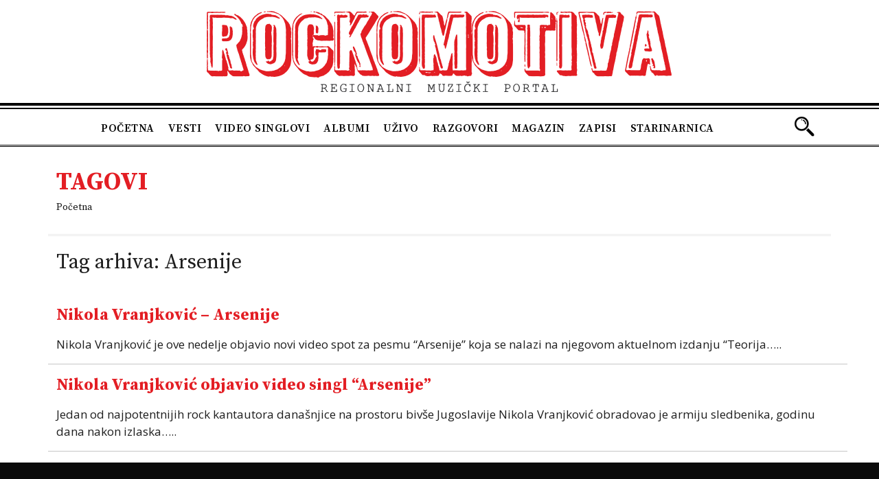

--- FILE ---
content_type: text/html; charset=UTF-8
request_url: https://rockomotiva.com/tag/arsenije/
body_size: 9244
content:
<!DOCTYPE html>
<html lang="en-US">
<head>
    <meta charset="UTF-8"/>
    <meta name="viewport" content="width=device-width, initial-scale=1.0">
    <title>Arsenije Archives - Rockomotiva</title>
    <link rel="pingback" href="https://rockomotiva.com/xmlrpc.php"/>
    <link rel="apple-touch-icon" sizes="57x57" href="https://rockomotiva.com/wp-content/themes/atec/images/ico/apple-icon-57x57.png"/>
    <link rel="apple-touch-icon" sizes="60x60" href="https://rockomotiva.com/wp-content/themes/atec/images/ico/apple-icon-60x60.png"/>
    <link rel="apple-touch-icon" sizes="72x72" href="https://rockomotiva.com/wp-content/themes/atec/images/ico/apple-icon-72x72.png"/>
    <link rel="apple-touch-icon" sizes="76x76" href="https://rockomotiva.com/wp-content/themes/atec/images/ico/apple-icon-76x76.png"/>
    <link rel="apple-touch-icon" sizes="114x114" href="https://rockomotiva.com/wp-content/themes/atec/images/ico/apple-icon-114x114.png"/>
    <link rel="apple-touch-icon" sizes="120x120" href="https://rockomotiva.com/wp-content/themes/atec/images/ico/apple-icon-120x120.png"/>
    <link rel="apple-touch-icon" sizes="144x144" href="https://rockomotiva.com/wp-content/themes/atec/images/ico/apple-icon-144x144.png"/>
    <link rel="apple-touch-icon" sizes="152x152" href="https://rockomotiva.com/wp-content/themes/atec/images/ico/apple-icon-152x152.png"/>
    <link rel="apple-touch-icon" sizes="180x180" href="https://rockomotiva.com/wp-content/themes/atec/images/ico/apple-icon-180x180.png"/>
    <link rel="icon" type="image/png" sizes="192x192"  href="https://rockomotiva.com/wp-content/themes/atec/images/ico/android-icon-192x192.png"/>
    <link rel="icon" type="image/png" sizes="32x32" href="https://rockomotiva.com/wp-content/themes/atec/images/ico/favicon-32x32.png"/>
    <link rel="icon" type="image/png" sizes="96x96" href="https://rockomotiva.com/wp-content/themes/atec/images/ico/favicon-96x96.png"/>
    <link rel="icon" type="image/png" sizes="16x16" href="https://rockomotiva.com/wp-content/themes/atec/images/ico/favicon-16x16.png"/>
    <link rel="manifest" href="https://rockomotiva.com/wp-content/themes/atec/images/ico/manifest.json"/>
    <meta name="msapplication-TileColor" content="#ffffff"/>
    <meta name="msapplication-TileImage" content="https://rockomotiva.com/wp-content/themes/atec/images/ico/ms-icon-144x144.png"/>
    <meta name="theme-color" content="#ffffff"/>
    <link rel="stylesheet" href="https://cdn.jsdelivr.net/npm/@fancyapps/ui/dist/fancybox.css"/>
    <link rel="stylesheet" href="https://cdnjs.cloudflare.com/ajax/libs/font-awesome/6.2.0/css/all.min.css" integrity="sha512-xh6O/CkQoPOWDdYTDqeRdPCVd1SpvCA9XXcUnZS2FmJNp1coAFzvtCN9BmamE+4aHK8yyUHUSCcJHgXloTyT2A==" crossorigin="anonymous" referrerpolicy="no-referrer" />
    <link rel="preconnect" href="https://fonts.googleapis.com">
    <link rel="preconnect" href="https://fonts.gstatic.com" crossorigin>
    <link href="https://fonts.googleapis.com/css2?family=Open+Sans:wght@300;400;500;700;800&family=Source+Serif+Pro:wght@400;600;700;900&display=swap" rel="stylesheet"> 

      <meta name='robots' content='index, follow, max-image-preview:large, max-snippet:-1, max-video-preview:-1' />

	<!-- This site is optimized with the Yoast SEO plugin v26.5 - https://yoast.com/wordpress/plugins/seo/ -->
	<link rel="canonical" href="https://rockomotiva.com/tag/arsenije/" />
	<meta property="og:locale" content="en_US" />
	<meta property="og:type" content="article" />
	<meta property="og:title" content="Arsenije Archives - Rockomotiva" />
	<meta property="og:url" content="https://rockomotiva.com/tag/arsenije/" />
	<meta property="og:site_name" content="Rockomotiva" />
	<meta property="og:image" content="https://rockomotiva.com/wp-content/uploads/2023/01/rockomotiva-logo.png" />
	<meta property="og:image:width" content="700" />
	<meta property="og:image:height" content="130" />
	<meta property="og:image:type" content="image/png" />
	<meta name="twitter:card" content="summary_large_image" />
	<script type="application/ld+json" class="yoast-schema-graph">{"@context":"https://schema.org","@graph":[{"@type":"CollectionPage","@id":"https://rockomotiva.com/tag/arsenije/","url":"https://rockomotiva.com/tag/arsenije/","name":"Arsenije Archives - Rockomotiva","isPartOf":{"@id":"https://rockomotiva.com/#website"},"primaryImageOfPage":{"@id":"https://rockomotiva.com/tag/arsenije/#primaryimage"},"image":{"@id":"https://rockomotiva.com/tag/arsenije/#primaryimage"},"thumbnailUrl":"https://rockomotiva.com/wp-content/uploads/2023/10/arsenije.jpg","breadcrumb":{"@id":"https://rockomotiva.com/tag/arsenije/#breadcrumb"},"inLanguage":"en-US"},{"@type":"ImageObject","inLanguage":"en-US","@id":"https://rockomotiva.com/tag/arsenije/#primaryimage","url":"https://rockomotiva.com/wp-content/uploads/2023/10/arsenije.jpg","contentUrl":"https://rockomotiva.com/wp-content/uploads/2023/10/arsenije.jpg","width":850,"height":549},{"@type":"BreadcrumbList","@id":"https://rockomotiva.com/tag/arsenije/#breadcrumb","itemListElement":[{"@type":"ListItem","position":1,"name":"Home","item":"https://rockomotiva.com/"},{"@type":"ListItem","position":2,"name":"Arsenije"}]},{"@type":"WebSite","@id":"https://rockomotiva.com/#website","url":"https://rockomotiva.com/","name":"Rockomotiva","description":"Regionalni muzički portal","publisher":{"@id":"https://rockomotiva.com/#organization"},"alternateName":"Rockomotiva","potentialAction":[{"@type":"SearchAction","target":{"@type":"EntryPoint","urlTemplate":"https://rockomotiva.com/?s={search_term_string}"},"query-input":{"@type":"PropertyValueSpecification","valueRequired":true,"valueName":"search_term_string"}}],"inLanguage":"en-US"},{"@type":"Organization","@id":"https://rockomotiva.com/#organization","name":"Rockomotiva","url":"https://rockomotiva.com/","logo":{"@type":"ImageObject","inLanguage":"en-US","@id":"https://rockomotiva.com/#/schema/logo/image/","url":"https://rockomotiva.com/wp-content/uploads/2023/01/rockomotiva-logo.png","contentUrl":"https://rockomotiva.com/wp-content/uploads/2023/01/rockomotiva-logo.png","width":700,"height":130,"caption":"Rockomotiva"},"image":{"@id":"https://rockomotiva.com/#/schema/logo/image/"},"sameAs":["https://www.facebook.com/rockomotivacom","https://www.youtube.com/channel/UCvd_gB-PZ236G5RSZOKDfmQ","https://www.instagram.com/rockomotivan/"]}]}</script>
	<!-- / Yoast SEO plugin. -->


<link rel='dns-prefetch' href='//cdn.jsdelivr.net' />
<link rel='dns-prefetch' href='//ajax.googleapis.com' />
<link rel='dns-prefetch' href='//www.googletagmanager.com' />
<style id='wp-img-auto-sizes-contain-inline-css' type='text/css'>
img:is([sizes=auto i],[sizes^="auto," i]){contain-intrinsic-size:3000px 1500px}
/*# sourceURL=wp-img-auto-sizes-contain-inline-css */
</style>
<style id='wp-emoji-styles-inline-css' type='text/css'>

	img.wp-smiley, img.emoji {
		display: inline !important;
		border: none !important;
		box-shadow: none !important;
		height: 1em !important;
		width: 1em !important;
		margin: 0 0.07em !important;
		vertical-align: -0.1em !important;
		background: none !important;
		padding: 0 !important;
	}
/*# sourceURL=wp-emoji-styles-inline-css */
</style>
<style id='wp-block-library-inline-css' type='text/css'>
:root{--wp-block-synced-color:#7a00df;--wp-block-synced-color--rgb:122,0,223;--wp-bound-block-color:var(--wp-block-synced-color);--wp-editor-canvas-background:#ddd;--wp-admin-theme-color:#007cba;--wp-admin-theme-color--rgb:0,124,186;--wp-admin-theme-color-darker-10:#006ba1;--wp-admin-theme-color-darker-10--rgb:0,107,160.5;--wp-admin-theme-color-darker-20:#005a87;--wp-admin-theme-color-darker-20--rgb:0,90,135;--wp-admin-border-width-focus:2px}@media (min-resolution:192dpi){:root{--wp-admin-border-width-focus:1.5px}}.wp-element-button{cursor:pointer}:root .has-very-light-gray-background-color{background-color:#eee}:root .has-very-dark-gray-background-color{background-color:#313131}:root .has-very-light-gray-color{color:#eee}:root .has-very-dark-gray-color{color:#313131}:root .has-vivid-green-cyan-to-vivid-cyan-blue-gradient-background{background:linear-gradient(135deg,#00d084,#0693e3)}:root .has-purple-crush-gradient-background{background:linear-gradient(135deg,#34e2e4,#4721fb 50%,#ab1dfe)}:root .has-hazy-dawn-gradient-background{background:linear-gradient(135deg,#faaca8,#dad0ec)}:root .has-subdued-olive-gradient-background{background:linear-gradient(135deg,#fafae1,#67a671)}:root .has-atomic-cream-gradient-background{background:linear-gradient(135deg,#fdd79a,#004a59)}:root .has-nightshade-gradient-background{background:linear-gradient(135deg,#330968,#31cdcf)}:root .has-midnight-gradient-background{background:linear-gradient(135deg,#020381,#2874fc)}:root{--wp--preset--font-size--normal:16px;--wp--preset--font-size--huge:42px}.has-regular-font-size{font-size:1em}.has-larger-font-size{font-size:2.625em}.has-normal-font-size{font-size:var(--wp--preset--font-size--normal)}.has-huge-font-size{font-size:var(--wp--preset--font-size--huge)}.has-text-align-center{text-align:center}.has-text-align-left{text-align:left}.has-text-align-right{text-align:right}.has-fit-text{white-space:nowrap!important}#end-resizable-editor-section{display:none}.aligncenter{clear:both}.items-justified-left{justify-content:flex-start}.items-justified-center{justify-content:center}.items-justified-right{justify-content:flex-end}.items-justified-space-between{justify-content:space-between}.screen-reader-text{border:0;clip-path:inset(50%);height:1px;margin:-1px;overflow:hidden;padding:0;position:absolute;width:1px;word-wrap:normal!important}.screen-reader-text:focus{background-color:#ddd;clip-path:none;color:#444;display:block;font-size:1em;height:auto;left:5px;line-height:normal;padding:15px 23px 14px;text-decoration:none;top:5px;width:auto;z-index:100000}html :where(.has-border-color){border-style:solid}html :where([style*=border-top-color]){border-top-style:solid}html :where([style*=border-right-color]){border-right-style:solid}html :where([style*=border-bottom-color]){border-bottom-style:solid}html :where([style*=border-left-color]){border-left-style:solid}html :where([style*=border-width]){border-style:solid}html :where([style*=border-top-width]){border-top-style:solid}html :where([style*=border-right-width]){border-right-style:solid}html :where([style*=border-bottom-width]){border-bottom-style:solid}html :where([style*=border-left-width]){border-left-style:solid}html :where(img[class*=wp-image-]){height:auto;max-width:100%}:where(figure){margin:0 0 1em}html :where(.is-position-sticky){--wp-admin--admin-bar--position-offset:var(--wp-admin--admin-bar--height,0px)}@media screen and (max-width:600px){html :where(.is-position-sticky){--wp-admin--admin-bar--position-offset:0px}}

/*# sourceURL=wp-block-library-inline-css */
</style><style id='global-styles-inline-css' type='text/css'>
:root{--wp--preset--aspect-ratio--square: 1;--wp--preset--aspect-ratio--4-3: 4/3;--wp--preset--aspect-ratio--3-4: 3/4;--wp--preset--aspect-ratio--3-2: 3/2;--wp--preset--aspect-ratio--2-3: 2/3;--wp--preset--aspect-ratio--16-9: 16/9;--wp--preset--aspect-ratio--9-16: 9/16;--wp--preset--color--black: #000000;--wp--preset--color--cyan-bluish-gray: #abb8c3;--wp--preset--color--white: #ffffff;--wp--preset--color--pale-pink: #f78da7;--wp--preset--color--vivid-red: #cf2e2e;--wp--preset--color--luminous-vivid-orange: #ff6900;--wp--preset--color--luminous-vivid-amber: #fcb900;--wp--preset--color--light-green-cyan: #7bdcb5;--wp--preset--color--vivid-green-cyan: #00d084;--wp--preset--color--pale-cyan-blue: #8ed1fc;--wp--preset--color--vivid-cyan-blue: #0693e3;--wp--preset--color--vivid-purple: #9b51e0;--wp--preset--gradient--vivid-cyan-blue-to-vivid-purple: linear-gradient(135deg,rgb(6,147,227) 0%,rgb(155,81,224) 100%);--wp--preset--gradient--light-green-cyan-to-vivid-green-cyan: linear-gradient(135deg,rgb(122,220,180) 0%,rgb(0,208,130) 100%);--wp--preset--gradient--luminous-vivid-amber-to-luminous-vivid-orange: linear-gradient(135deg,rgb(252,185,0) 0%,rgb(255,105,0) 100%);--wp--preset--gradient--luminous-vivid-orange-to-vivid-red: linear-gradient(135deg,rgb(255,105,0) 0%,rgb(207,46,46) 100%);--wp--preset--gradient--very-light-gray-to-cyan-bluish-gray: linear-gradient(135deg,rgb(238,238,238) 0%,rgb(169,184,195) 100%);--wp--preset--gradient--cool-to-warm-spectrum: linear-gradient(135deg,rgb(74,234,220) 0%,rgb(151,120,209) 20%,rgb(207,42,186) 40%,rgb(238,44,130) 60%,rgb(251,105,98) 80%,rgb(254,248,76) 100%);--wp--preset--gradient--blush-light-purple: linear-gradient(135deg,rgb(255,206,236) 0%,rgb(152,150,240) 100%);--wp--preset--gradient--blush-bordeaux: linear-gradient(135deg,rgb(254,205,165) 0%,rgb(254,45,45) 50%,rgb(107,0,62) 100%);--wp--preset--gradient--luminous-dusk: linear-gradient(135deg,rgb(255,203,112) 0%,rgb(199,81,192) 50%,rgb(65,88,208) 100%);--wp--preset--gradient--pale-ocean: linear-gradient(135deg,rgb(255,245,203) 0%,rgb(182,227,212) 50%,rgb(51,167,181) 100%);--wp--preset--gradient--electric-grass: linear-gradient(135deg,rgb(202,248,128) 0%,rgb(113,206,126) 100%);--wp--preset--gradient--midnight: linear-gradient(135deg,rgb(2,3,129) 0%,rgb(40,116,252) 100%);--wp--preset--font-size--small: 13px;--wp--preset--font-size--medium: 20px;--wp--preset--font-size--large: 36px;--wp--preset--font-size--x-large: 42px;--wp--preset--spacing--20: 0.44rem;--wp--preset--spacing--30: 0.67rem;--wp--preset--spacing--40: 1rem;--wp--preset--spacing--50: 1.5rem;--wp--preset--spacing--60: 2.25rem;--wp--preset--spacing--70: 3.38rem;--wp--preset--spacing--80: 5.06rem;--wp--preset--shadow--natural: 6px 6px 9px rgba(0, 0, 0, 0.2);--wp--preset--shadow--deep: 12px 12px 50px rgba(0, 0, 0, 0.4);--wp--preset--shadow--sharp: 6px 6px 0px rgba(0, 0, 0, 0.2);--wp--preset--shadow--outlined: 6px 6px 0px -3px rgb(255, 255, 255), 6px 6px rgb(0, 0, 0);--wp--preset--shadow--crisp: 6px 6px 0px rgb(0, 0, 0);}:where(.is-layout-flex){gap: 0.5em;}:where(.is-layout-grid){gap: 0.5em;}body .is-layout-flex{display: flex;}.is-layout-flex{flex-wrap: wrap;align-items: center;}.is-layout-flex > :is(*, div){margin: 0;}body .is-layout-grid{display: grid;}.is-layout-grid > :is(*, div){margin: 0;}:where(.wp-block-columns.is-layout-flex){gap: 2em;}:where(.wp-block-columns.is-layout-grid){gap: 2em;}:where(.wp-block-post-template.is-layout-flex){gap: 1.25em;}:where(.wp-block-post-template.is-layout-grid){gap: 1.25em;}.has-black-color{color: var(--wp--preset--color--black) !important;}.has-cyan-bluish-gray-color{color: var(--wp--preset--color--cyan-bluish-gray) !important;}.has-white-color{color: var(--wp--preset--color--white) !important;}.has-pale-pink-color{color: var(--wp--preset--color--pale-pink) !important;}.has-vivid-red-color{color: var(--wp--preset--color--vivid-red) !important;}.has-luminous-vivid-orange-color{color: var(--wp--preset--color--luminous-vivid-orange) !important;}.has-luminous-vivid-amber-color{color: var(--wp--preset--color--luminous-vivid-amber) !important;}.has-light-green-cyan-color{color: var(--wp--preset--color--light-green-cyan) !important;}.has-vivid-green-cyan-color{color: var(--wp--preset--color--vivid-green-cyan) !important;}.has-pale-cyan-blue-color{color: var(--wp--preset--color--pale-cyan-blue) !important;}.has-vivid-cyan-blue-color{color: var(--wp--preset--color--vivid-cyan-blue) !important;}.has-vivid-purple-color{color: var(--wp--preset--color--vivid-purple) !important;}.has-black-background-color{background-color: var(--wp--preset--color--black) !important;}.has-cyan-bluish-gray-background-color{background-color: var(--wp--preset--color--cyan-bluish-gray) !important;}.has-white-background-color{background-color: var(--wp--preset--color--white) !important;}.has-pale-pink-background-color{background-color: var(--wp--preset--color--pale-pink) !important;}.has-vivid-red-background-color{background-color: var(--wp--preset--color--vivid-red) !important;}.has-luminous-vivid-orange-background-color{background-color: var(--wp--preset--color--luminous-vivid-orange) !important;}.has-luminous-vivid-amber-background-color{background-color: var(--wp--preset--color--luminous-vivid-amber) !important;}.has-light-green-cyan-background-color{background-color: var(--wp--preset--color--light-green-cyan) !important;}.has-vivid-green-cyan-background-color{background-color: var(--wp--preset--color--vivid-green-cyan) !important;}.has-pale-cyan-blue-background-color{background-color: var(--wp--preset--color--pale-cyan-blue) !important;}.has-vivid-cyan-blue-background-color{background-color: var(--wp--preset--color--vivid-cyan-blue) !important;}.has-vivid-purple-background-color{background-color: var(--wp--preset--color--vivid-purple) !important;}.has-black-border-color{border-color: var(--wp--preset--color--black) !important;}.has-cyan-bluish-gray-border-color{border-color: var(--wp--preset--color--cyan-bluish-gray) !important;}.has-white-border-color{border-color: var(--wp--preset--color--white) !important;}.has-pale-pink-border-color{border-color: var(--wp--preset--color--pale-pink) !important;}.has-vivid-red-border-color{border-color: var(--wp--preset--color--vivid-red) !important;}.has-luminous-vivid-orange-border-color{border-color: var(--wp--preset--color--luminous-vivid-orange) !important;}.has-luminous-vivid-amber-border-color{border-color: var(--wp--preset--color--luminous-vivid-amber) !important;}.has-light-green-cyan-border-color{border-color: var(--wp--preset--color--light-green-cyan) !important;}.has-vivid-green-cyan-border-color{border-color: var(--wp--preset--color--vivid-green-cyan) !important;}.has-pale-cyan-blue-border-color{border-color: var(--wp--preset--color--pale-cyan-blue) !important;}.has-vivid-cyan-blue-border-color{border-color: var(--wp--preset--color--vivid-cyan-blue) !important;}.has-vivid-purple-border-color{border-color: var(--wp--preset--color--vivid-purple) !important;}.has-vivid-cyan-blue-to-vivid-purple-gradient-background{background: var(--wp--preset--gradient--vivid-cyan-blue-to-vivid-purple) !important;}.has-light-green-cyan-to-vivid-green-cyan-gradient-background{background: var(--wp--preset--gradient--light-green-cyan-to-vivid-green-cyan) !important;}.has-luminous-vivid-amber-to-luminous-vivid-orange-gradient-background{background: var(--wp--preset--gradient--luminous-vivid-amber-to-luminous-vivid-orange) !important;}.has-luminous-vivid-orange-to-vivid-red-gradient-background{background: var(--wp--preset--gradient--luminous-vivid-orange-to-vivid-red) !important;}.has-very-light-gray-to-cyan-bluish-gray-gradient-background{background: var(--wp--preset--gradient--very-light-gray-to-cyan-bluish-gray) !important;}.has-cool-to-warm-spectrum-gradient-background{background: var(--wp--preset--gradient--cool-to-warm-spectrum) !important;}.has-blush-light-purple-gradient-background{background: var(--wp--preset--gradient--blush-light-purple) !important;}.has-blush-bordeaux-gradient-background{background: var(--wp--preset--gradient--blush-bordeaux) !important;}.has-luminous-dusk-gradient-background{background: var(--wp--preset--gradient--luminous-dusk) !important;}.has-pale-ocean-gradient-background{background: var(--wp--preset--gradient--pale-ocean) !important;}.has-electric-grass-gradient-background{background: var(--wp--preset--gradient--electric-grass) !important;}.has-midnight-gradient-background{background: var(--wp--preset--gradient--midnight) !important;}.has-small-font-size{font-size: var(--wp--preset--font-size--small) !important;}.has-medium-font-size{font-size: var(--wp--preset--font-size--medium) !important;}.has-large-font-size{font-size: var(--wp--preset--font-size--large) !important;}.has-x-large-font-size{font-size: var(--wp--preset--font-size--x-large) !important;}
/*# sourceURL=global-styles-inline-css */
</style>

<style id='classic-theme-styles-inline-css' type='text/css'>
/*! This file is auto-generated */
.wp-block-button__link{color:#fff;background-color:#32373c;border-radius:9999px;box-shadow:none;text-decoration:none;padding:calc(.667em + 2px) calc(1.333em + 2px);font-size:1.125em}.wp-block-file__button{background:#32373c;color:#fff;text-decoration:none}
/*# sourceURL=/wp-includes/css/classic-themes.min.css */
</style>
<link rel='stylesheet' id='contact-form-7-css' href='https://rockomotiva.com/wp-content/plugins/contact-form-7/includes/css/styles.css' type='text/css' media='all' />
<link rel='stylesheet' id='bootstrap-cdn-css-css' href='https://cdn.jsdelivr.net/npm/bootstrap@5.0.2/dist/css/bootstrap.min.css' type='text/css' media='all' />
<link rel='stylesheet' id='style-css' href='https://rockomotiva.com/wp-content/themes/atec/css/style.css' type='text/css' media='all' />
<link rel='stylesheet' id='Atec-style-css' href='https://rockomotiva.com/wp-content/themes/atec/style.css' type='text/css' media='all' />
<script type="text/javascript" src="https://ajax.googleapis.com/ajax/libs/jquery/3.4.1/jquery.min.js" id="jquery-js"></script>

<!-- Google tag (gtag.js) snippet added by Site Kit -->
<!-- Google Analytics snippet added by Site Kit -->
<script type="text/javascript" src="https://www.googletagmanager.com/gtag/js?id=GT-MRL36QP4" id="google_gtagjs-js" async></script>
<script type="text/javascript" id="google_gtagjs-js-after">
/* <![CDATA[ */
window.dataLayer = window.dataLayer || [];function gtag(){dataLayer.push(arguments);}
gtag("set","linker",{"domains":["rockomotiva.com"]});
gtag("js", new Date());
gtag("set", "developer_id.dZTNiMT", true);
gtag("config", "GT-MRL36QP4");
//# sourceURL=google_gtagjs-js-after
/* ]]> */
</script>
<link rel="https://api.w.org/" href="https://rockomotiva.com/wp-json/" /><link rel="alternate" title="JSON" type="application/json" href="https://rockomotiva.com/wp-json/wp/v2/tags/1750" /><meta name="generator" content="Site Kit by Google 1.171.0" /> 

<!-- Google tag (gtag.js) -->
<script async src="https://www.googletagmanager.com/gtag/js?id=G-4WPL56XNDG"></script>
<script>
  window.dataLayer = window.dataLayer || [];
  function gtag(){dataLayer.push(arguments);}
  gtag('js', new Date());

  gtag('config', 'G-4WPL56XNDG');
</script>
      
</head>
<body class="archive tag tag-arsenije tag-1750 wp-theme-atec single-author"  data-spy="scroll" data-target=".bs-docs-sidebar" data-offset="10">
    <header class="header">
        <div class="top-header-advert">
            <div class="container">
                <div class="row">                                       
                                               
                </div>
            </div>
        </div>
     <!-- header -->

        <div class="content-header container-fluid">
            <div id="header-box" class="row">
                <div class="container">
                    <div class="row">
                <div class="col-12 logo-header">
                     <a href="https://rockomotiva.com">                      
                        <img class="alignnone size-full wp-image-240" src="https://rockomotiva.com/wp-content/uploads/2023/01/rockomotiva-logo.png" alt="" width="700" height="130" />                       
                     </a>
                </div>
                <div class="col-12 header-social">
                <ul class="social-network-links">
                                           
                                            <li>
                                                <a class="btn-outline-light btn-social" target="_blank" href="https://www.facebook.com/rockomotivacom" title="Facebook"> <i class="fab fa-facebook-f"></i> </a>
                                            </li>
                                                                                                                                   
                                            <li>
                                                <a class="btn-outline-light btn-social" target="_blank" href="https://twitter.com/Rockomotiva" title="Twitter"> <i class="fa-brands fa-twitter"></i> </a>
                                            </li>
                                          
                                               
                                            <li>
                                                <a class="btn-outline-light btn-social" target="_blank" href="https://www.youtube.com/channel/UCvd_gB-PZ236G5RSZOKDfmQ" title="Youtube"> <i class="fa-brands fa-youtube"></i> </a>
                                            </li>
                                          
                                                                                                                                                        
                                           
                                            <li>
                                                <a class="btn-outline-light btn-social" target="_blank" href="https://www.instagram.com/rockomotivan/" title="Instagram"> <i class="fab fa-instagram"></i> </a>
                                            </li>
                                                        </ul>
                </div>                
                </div>
                </div>
                <div class="header-main-menu">
                <div class="header-menu-search container">
                    <div class="row">
                <nav class="navbar navbar-expand-lg navbar-light col-xl-11 col-lg-11 ">
                        <button class="navbar-toggler ms-auto" type="button" data-bs-toggle="collapse" data-bs-target="#main-menu" aria-controls="main-menu" aria-expanded="false" aria-label="Toggle navigation">
                        <span class="navbar-toggler-icon"></span>
                        </button>
                    
                    <div class="collapse navbar-collapse" id="main-menu">
                        <ul id="menu-main-menu" class="navbar-nav ms-auto mb-2 mb-md-0  "><li  id="menu-item-27" class="menu-item menu-item-type-post_type menu-item-object-page menu-item-home nav-item nav-item-27"><a href="https://rockomotiva.com/" class="nav-link ">Početna</a></li>
<li  id="menu-item-37" class="menu-item menu-item-type-custom menu-item-object-custom nav-item nav-item-37"><a href="https://rockomotiva.com/vesti/" class="nav-link ">Vesti</a></li>
<li  id="menu-item-38" class="menu-item menu-item-type-custom menu-item-object-custom nav-item nav-item-38"><a href="https://rockomotiva.com/video_singlovi" class="nav-link ">Video singlovi</a></li>
<li  id="menu-item-241" class="menu-item menu-item-type-custom menu-item-object-custom nav-item nav-item-241"><a href="https://rockomotiva.com/albumi" class="nav-link ">Albumi</a></li>
<li  id="menu-item-242" class="menu-item menu-item-type-custom menu-item-object-custom nav-item nav-item-242"><a href="https://rockomotiva.com/uzivo" class="nav-link ">Uživo</a></li>
<li  id="menu-item-243" class="menu-item menu-item-type-custom menu-item-object-custom nav-item nav-item-243"><a href="https://rockomotiva.com/razgovori" class="nav-link ">Razgovori</a></li>
<li  id="menu-item-244" class="menu-item menu-item-type-custom menu-item-object-custom nav-item nav-item-244"><a href="https://rockomotiva.com/magazin" class="nav-link ">Magazin</a></li>
<li  id="menu-item-245" class="menu-item menu-item-type-custom menu-item-object-custom nav-item nav-item-245"><a href="https://rockomotiva.com/zapisi" class="nav-link ">Zapisi</a></li>
<li  id="menu-item-246" class="menu-item menu-item-type-custom menu-item-object-custom nav-item nav-item-246"><a href="https://rockomotiva.com/starinarnica" class="nav-link ">Starinarnica</a></li>
</ul>                    </div>
                </nav>
                <div class="search-frm col-xl-1 col-lg-1">
                    <div class="searchh"></div>
                    <div class="search-box">
                      <form name="search" id="search" action="/" method="get">
                                <input type="text" placeholder="Pretraga..." name="s" id="search" value="" />
                      </form>
                    </div>
                </div>
                </div>
                </div>   
            </div>
             </div>             
        </div>
    </header>


    <!-- End Header. Begin Template Content -->
    
<section class="breadcrumb-top">
    <div class="container">
        <div class="row">
          <div class="col">
            <h1>Tagovi</h1>
              <ul class="breadcrumb">
                  <li><a href="https://rockomotiva.com">Početna</a></li>              
              </ul>
          </div>
        </div>
    </div>
</section>
    <div class="container">
        <div class="row content content-tag">
        <div class="col-md-12">

        <header class="page-title">
            <h1>Tag arhiva: <span>Arsenije</span></h1>
        </header>
        
                <div class="post-4292 video_singlovi type-video_singlovi status-publish has-post-thumbnail hentry tag-arsenije tag-nikola-vranjkovic">
        <a href="https://rockomotiva.com/video_singlovi/nikola-vranjkovic-arsenije/" title="Nikola Vranjković &#8211; Arsenije"><h3>Nikola Vranjković &#8211; Arsenije</h3></a>

        <p class="meta"></p>

        <div class="row">
                        <div class="span2">
                <a href="https://rockomotiva.com/video_singlovi/nikola-vranjkovic-arsenije/" title="">
                                    </a>
            </div>
            <div class="span6">
                                <div class="span8">
                                        <p>Nikola Vranjković je ove nedelje objavio novi video spot za pesmu “Arsenije” koja se nalazi na njegovom aktuelnom izdanju “Teorija&#8230;..</p>
                </div>
            </div><!-- /.row -->

            <hr/>
        </div><!-- /.post_class -->
            <div class="post-4275 vesti type-vesti status-publish has-post-thumbnail hentry tag-arsenije tag-nikola-vranjkovic tag-spot tag-video">
        <a href="https://rockomotiva.com/vesti/nikola-vranjkovic-objavio-video-singl-arsenije/" title="Nikola Vranjković objavio video singl &#8220;Arsenije&#8221;"><h3>Nikola Vranjković objavio video singl &#8220;Arsenije&#8221;</h3></a>

        <p class="meta"></p>

        <div class="row">
                        <div class="span2">
                <a href="https://rockomotiva.com/vesti/nikola-vranjkovic-objavio-video-singl-arsenije/" title="">
                                    </a>
            </div>
            <div class="span6">
                                <div class="span8">
                                        <p>Jedan od najpotentnijih rock kantautora današnjice na prostoru bivše Jugoslavije Nikola Vranjković obradovao je armiju sledbenika, godinu dana nakon izlaska&#8230;..</p>
                </div>
            </div><!-- /.row -->

            <hr/>
        </div><!-- /.post_class -->
    
        
            </div>

    </div>
    </div></div></div>
    </div>
    <!-- footer -->
<footer class="footer">
	<div class="container" id="footer">
		<div class="row">

			</div>
			<div class="col-12 footer-quick-links">
<div class="menu-footer-menu-container"><ul id="footer_menu" class="footer_menu"><li id="menu-item-348" class="menu-item menu-item-type-post_type menu-item-object-page menu-item-348"><a href="https://rockomotiva.com/kontakt/">Kontakt</a></li>
<li id="menu-item-347" class="menu-item menu-item-type-post_type menu-item-object-page menu-item-347"><a href="https://rockomotiva.com/o-nama/">O nama</a></li>
<li id="menu-item-353" class="menu-item menu-item-type-post_type menu-item-object-page menu-item-353"><a href="https://rockomotiva.com/impressum/">Impressum</a></li>
</ul></div> 	

			</div>

		<div class="row">
			<div class="col-12 footer-social-links">
				<ul class="social-network-links">
					                       
					                        <li>
					                            <a class="btn-outline-light btn-social" target="_blank" href="https://www.facebook.com/rockomotivacom" title="Facebook"> <i class="fab fa-facebook-f"></i> </a>
					                        </li>
					                    						                    						                       
					                        <li>
					                            <a class="btn-outline-light btn-social" target="_blank" href="https://twitter.com/Rockomotiva" title="Twitter"> <i class="fa-brands fa-twitter"></i> </a>
					                        </li>
					                    	
						                       
					                        <li>
					                            <a class="btn-outline-light btn-social" target="_blank" href="https://www.youtube.com/channel/UCvd_gB-PZ236G5RSZOKDfmQ" title="Youtube"> <i class="fa-brands fa-youtube"></i> </a>
					                        </li>
					                    	
				                    					                    					                    				                    
					                       
					                        <li>
					                            <a class="btn-outline-light btn-social" target="_blank" href="https://www.instagram.com/rockomotivan/" title="Instagram"> <i class="fab fa-instagram"></i> </a>
					                        </li>
					                                	</ul>
            			</div>
			</div>
		</div>
	</div>
</footer>

<div class="website-design">
	<div class="container"> © Copyright 2015 - 2026 Rockomotiva webzine, Sva prava zadržana | Izrada web sajta: <a href="https://atec.rs" target="_blank">ATEC Technologies</a></div>
</div>
<!-- / footer -->
<a id="scroll-top" href="#">Scroll</a>
        <script type="speculationrules">
{"prefetch":[{"source":"document","where":{"and":[{"href_matches":"/*"},{"not":{"href_matches":["/wp-*.php","/wp-admin/*","/wp-content/uploads/*","/wp-content/*","/wp-content/plugins/*","/wp-content/themes/atec/*","/*\\?(.+)"]}},{"not":{"selector_matches":"a[rel~=\"nofollow\"]"}},{"not":{"selector_matches":".no-prefetch, .no-prefetch a"}}]},"eagerness":"conservative"}]}
</script>
<script type="text/javascript" src="https://rockomotiva.com/wp-includes/js/dist/hooks.min.js" id="wp-hooks-js"></script>
<script type="text/javascript" src="https://rockomotiva.com/wp-includes/js/dist/i18n.min.js" id="wp-i18n-js"></script>
<script type="text/javascript" id="wp-i18n-js-after">
/* <![CDATA[ */
wp.i18n.setLocaleData( { 'text direction\u0004ltr': [ 'ltr' ] } );
//# sourceURL=wp-i18n-js-after
/* ]]> */
</script>
<script type="text/javascript" src="https://rockomotiva.com/wp-content/plugins/contact-form-7/includes/swv/js/index.js" id="swv-js"></script>
<script type="text/javascript" id="contact-form-7-js-before">
/* <![CDATA[ */
var wpcf7 = {
    "api": {
        "root": "https:\/\/rockomotiva.com\/wp-json\/",
        "namespace": "contact-form-7\/v1"
    },
    "cached": 1
};
//# sourceURL=contact-form-7-js-before
/* ]]> */
</script>
<script type="text/javascript" src="https://rockomotiva.com/wp-content/plugins/contact-form-7/includes/js/index.js" id="contact-form-7-js"></script>
<script type="text/javascript" src="https://rockomotiva.com/wp-content/themes/atec/js/main.js" id="main-js"></script>
<script type="text/javascript" src="https://cdn.jsdelivr.net/npm/bootstrap@5.0.2/dist/js/bootstrap.bundle.min.js" id="bootstrap-cdn-js-js"></script>
<script type="text/javascript" src="https://rockomotiva.com/wp-content/themes/atec/js/navigation.js" id="Atec-navigation-js"></script>
<script type="text/javascript" src="https://rockomotiva.com/wp-content/themes/atec/js/skip-link-focus-fix.js" id="Atec-skip-link-focus-fix-js"></script>
<script id="wp-emoji-settings" type="application/json">
{"baseUrl":"https://s.w.org/images/core/emoji/17.0.2/72x72/","ext":".png","svgUrl":"https://s.w.org/images/core/emoji/17.0.2/svg/","svgExt":".svg","source":{"concatemoji":"https://rockomotiva.com/wp-includes/js/wp-emoji-release.min.js"}}
</script>
<script type="module">
/* <![CDATA[ */
/*! This file is auto-generated */
const a=JSON.parse(document.getElementById("wp-emoji-settings").textContent),o=(window._wpemojiSettings=a,"wpEmojiSettingsSupports"),s=["flag","emoji"];function i(e){try{var t={supportTests:e,timestamp:(new Date).valueOf()};sessionStorage.setItem(o,JSON.stringify(t))}catch(e){}}function c(e,t,n){e.clearRect(0,0,e.canvas.width,e.canvas.height),e.fillText(t,0,0);t=new Uint32Array(e.getImageData(0,0,e.canvas.width,e.canvas.height).data);e.clearRect(0,0,e.canvas.width,e.canvas.height),e.fillText(n,0,0);const a=new Uint32Array(e.getImageData(0,0,e.canvas.width,e.canvas.height).data);return t.every((e,t)=>e===a[t])}function p(e,t){e.clearRect(0,0,e.canvas.width,e.canvas.height),e.fillText(t,0,0);var n=e.getImageData(16,16,1,1);for(let e=0;e<n.data.length;e++)if(0!==n.data[e])return!1;return!0}function u(e,t,n,a){switch(t){case"flag":return n(e,"\ud83c\udff3\ufe0f\u200d\u26a7\ufe0f","\ud83c\udff3\ufe0f\u200b\u26a7\ufe0f")?!1:!n(e,"\ud83c\udde8\ud83c\uddf6","\ud83c\udde8\u200b\ud83c\uddf6")&&!n(e,"\ud83c\udff4\udb40\udc67\udb40\udc62\udb40\udc65\udb40\udc6e\udb40\udc67\udb40\udc7f","\ud83c\udff4\u200b\udb40\udc67\u200b\udb40\udc62\u200b\udb40\udc65\u200b\udb40\udc6e\u200b\udb40\udc67\u200b\udb40\udc7f");case"emoji":return!a(e,"\ud83e\u1fac8")}return!1}function f(e,t,n,a){let r;const o=(r="undefined"!=typeof WorkerGlobalScope&&self instanceof WorkerGlobalScope?new OffscreenCanvas(300,150):document.createElement("canvas")).getContext("2d",{willReadFrequently:!0}),s=(o.textBaseline="top",o.font="600 32px Arial",{});return e.forEach(e=>{s[e]=t(o,e,n,a)}),s}function r(e){var t=document.createElement("script");t.src=e,t.defer=!0,document.head.appendChild(t)}a.supports={everything:!0,everythingExceptFlag:!0},new Promise(t=>{let n=function(){try{var e=JSON.parse(sessionStorage.getItem(o));if("object"==typeof e&&"number"==typeof e.timestamp&&(new Date).valueOf()<e.timestamp+604800&&"object"==typeof e.supportTests)return e.supportTests}catch(e){}return null}();if(!n){if("undefined"!=typeof Worker&&"undefined"!=typeof OffscreenCanvas&&"undefined"!=typeof URL&&URL.createObjectURL&&"undefined"!=typeof Blob)try{var e="postMessage("+f.toString()+"("+[JSON.stringify(s),u.toString(),c.toString(),p.toString()].join(",")+"));",a=new Blob([e],{type:"text/javascript"});const r=new Worker(URL.createObjectURL(a),{name:"wpTestEmojiSupports"});return void(r.onmessage=e=>{i(n=e.data),r.terminate(),t(n)})}catch(e){}i(n=f(s,u,c,p))}t(n)}).then(e=>{for(const n in e)a.supports[n]=e[n],a.supports.everything=a.supports.everything&&a.supports[n],"flag"!==n&&(a.supports.everythingExceptFlag=a.supports.everythingExceptFlag&&a.supports[n]);var t;a.supports.everythingExceptFlag=a.supports.everythingExceptFlag&&!a.supports.flag,a.supports.everything||((t=a.source||{}).concatemoji?r(t.concatemoji):t.wpemoji&&t.twemoji&&(r(t.twemoji),r(t.wpemoji)))});
//# sourceURL=https://rockomotiva.com/wp-includes/js/wp-emoji-loader.min.js
/* ]]> */
</script>
        
	<script src="https://cdn.jsdelivr.net/npm/@fancyapps/ui@4.0/dist/fancybox.umd.js"></script>
<script>
$(document).ready(function() {
     var imgDFancy = "images";
     $('.single-blog-text-inner .gallery a').addClass('fancybox atc-gallery-single-img single-post-wp-gallery').attr('data-fancybox', imgDFancy);
     $(".fancybox").fancybox();
});


</script>  

<script>
$(document).ready(function () {
$(".search-frm").click(function(e){
     if(e.target !== e.currentTarget) return;
     $(this).children(".search-box").slideToggle();
});
});


</script>          
     

</body>
</html>
<!-- Cached by WP-Optimize (gzip) - https://teamupdraft.com/wp-optimize/ - Last modified: January 28, 2026 12:40 am (UTC:0) -->
